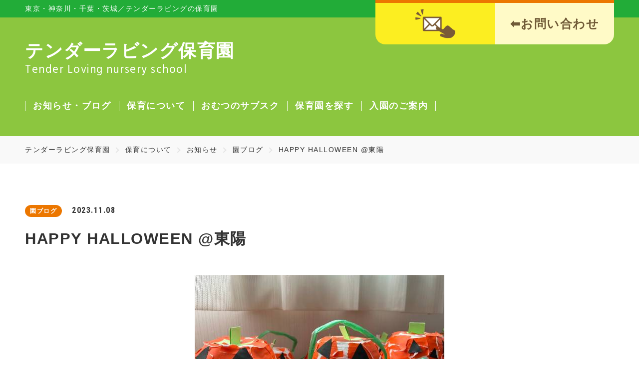

--- FILE ---
content_type: text/html; charset=UTF-8
request_url: https://tlcs-ns.jp/childcare/topics/%E5%9C%92%E3%83%96%E3%83%AD%E3%82%B0/3421/
body_size: 7522
content:
<!DOCTYPE html>
<html lang="ja">
<head>
    <meta charset="utf-8">
    <meta http-equiv="X-UA-Compatible" content="IE=edge">
    
    
    
    <meta name="author" content="テンダーラビング保育園">
    <meta name="viewport" content="width=device-width,initial-scale=1.0,minimum-scale=1.0">
    <meta name="format-detection" content="telephone=no">
        
    <!-- CSS -->
    <link href="https://tlcs-ns.jp/wp/wp-content/themes/tlcs-ns-theme/sc.css" rel="stylesheet">
    <link href="https://tlcs-ns.jp/wp/wp-content/themes/tlcs-ns-theme/assets/dist/css/common/import.css" rel="stylesheet">
            <link href="https://tlcs-ns.jp/wp/wp-content/themes/tlcs-ns-theme/assets/dist/css/common/wp_edit_detail.min.css" rel="stylesheet">
        <link href="https://tlcs-ns.jp/wp/wp-content/themes/tlcs-ns-theme/assets/dist/css/topics_detail.min.css" rel="stylesheet">

	 <!-- 追加css -->
	 <link href="https://tlcs-ns.jp/wp/wp-content/themes/tlcs-ns-theme/assets/dist/css/kasuga-teiki.css" rel="stylesheet">
	
    <!-- favicon -->
    <link rel="shortcut icon" href="https://tlcs-ns.jp/wp/wp-content/themes/tlcs-ns-theme/assets/dist/img/common/favicon.ico">
    <link rel="apple-touch-icon" href="https://tlcs-ns.jp/wp/wp-content/themes/tlcs-ns-theme/assets/dist/img/common/apple-touch-icon.png">
    <link rel="icon" type="image/png" href="https://tlcs-ns.jp/wp/wp-content/themes/tlcs-ns-theme/assets/dist/img/common/android-chrome-256x256.png">

    
		<!-- All in One SEO 4.3.7 - aioseo.com -->
		<title>HAPPY HALLOWEEN @東陽 | お知らせ | 保育について | テンダーラビング保育園</title>
		<meta name="description" content="英語あそびでハロウィンを楽しんだり、街中のハロウィンの飾りを見て、「自分たちも飾りつけしたい！」と、子どもたち" />
		<meta name="robots" content="max-image-preview:large" />
		<meta name="google-site-verification" content="OIuUOcqDFwar2pbLGysZ0AyQUQPk0Q28GfmNr7u8riI" />
		<link rel="canonical" href="https://tlcs-ns.jp/childcare/topics/%e5%9c%92%e3%83%96%e3%83%ad%e3%82%b0/3421/" />
		<meta name="generator" content="All in One SEO (AIOSEO) 4.3.7" />

		<!-- Global site tag (gtag.js) - Google Analytics -->
<script async src="https://www.googletagmanager.com/gtag/js?id=UA-213483493-1"></script>
<script>
 window.dataLayer = window.dataLayer || [];
 function gtag(){dataLayer.push(arguments);}
 gtag('js', new Date());

 gtag('config', 'UA-213483493-1');
</script>
		<meta property="og:locale" content="ja_JP" />
		<meta property="og:site_name" content="テンダーラビング保育園 | Just another WordPress site" />
		<meta property="og:type" content="article" />
		<meta property="og:title" content="HAPPY HALLOWEEN @東陽 | お知らせ | 保育について | テンダーラビング保育園" />
		<meta property="og:description" content="英語あそびでハロウィンを楽しんだり、街中のハロウィンの飾りを見て、「自分たちも飾りつけしたい！」と、子どもたち" />
		<meta property="og:url" content="https://tlcs-ns.jp/childcare/topics/%e5%9c%92%e3%83%96%e3%83%ad%e3%82%b0/3421/" />
		<meta property="article:published_time" content="2023-11-08T01:46:35+00:00" />
		<meta property="article:modified_time" content="2023-11-08T01:46:35+00:00" />
		<meta name="twitter:card" content="summary" />
		<meta name="twitter:title" content="HAPPY HALLOWEEN @東陽 | お知らせ | 保育について | テンダーラビング保育園" />
		<meta name="twitter:description" content="英語あそびでハロウィンを楽しんだり、街中のハロウィンの飾りを見て、「自分たちも飾りつけしたい！」と、子どもたち" />
		<!-- All in One SEO -->


<!-- Google Tag Manager for WordPress by gtm4wp.com -->
<script data-cfasync="false" data-pagespeed-no-defer>
	var gtm4wp_datalayer_name = "dataLayer";
	var dataLayer = dataLayer || [];
</script>
<!-- End Google Tag Manager for WordPress by gtm4wp.com --><link rel='dns-prefetch' href='//ajax.googleapis.com' />
<link rel='dns-prefetch' href='//s.w.org' />
<link rel="alternate" type="application/rss+xml" title="テンダーラビング保育園 &raquo; HAPPY  HALLOWEEN @東陽 のコメントのフィード" href="https://tlcs-ns.jp/childcare/topics/%e5%9c%92%e3%83%96%e3%83%ad%e3%82%b0/3421/feed/" />
		<script>
			window._wpemojiSettings = {"baseUrl":"https:\/\/s.w.org\/images\/core\/emoji\/13.0.0\/72x72\/","ext":".png","svgUrl":"https:\/\/s.w.org\/images\/core\/emoji\/13.0.0\/svg\/","svgExt":".svg","source":{"concatemoji":"https:\/\/tlcs-ns.jp\/wp\/wp-includes\/js\/wp-emoji-release.min.js?ver=ff0d9ef3874ae0be64cd8b657cda1bb6"}};
			!function(e,a,t){var n,r,o,i=a.createElement("canvas"),p=i.getContext&&i.getContext("2d");function s(e,t){var a=String.fromCharCode;p.clearRect(0,0,i.width,i.height),p.fillText(a.apply(this,e),0,0);e=i.toDataURL();return p.clearRect(0,0,i.width,i.height),p.fillText(a.apply(this,t),0,0),e===i.toDataURL()}function c(e){var t=a.createElement("script");t.src=e,t.defer=t.type="text/javascript",a.getElementsByTagName("head")[0].appendChild(t)}for(o=Array("flag","emoji"),t.supports={everything:!0,everythingExceptFlag:!0},r=0;r<o.length;r++)t.supports[o[r]]=function(e){if(!p||!p.fillText)return!1;switch(p.textBaseline="top",p.font="600 32px Arial",e){case"flag":return s([127987,65039,8205,9895,65039],[127987,65039,8203,9895,65039])?!1:!s([55356,56826,55356,56819],[55356,56826,8203,55356,56819])&&!s([55356,57332,56128,56423,56128,56418,56128,56421,56128,56430,56128,56423,56128,56447],[55356,57332,8203,56128,56423,8203,56128,56418,8203,56128,56421,8203,56128,56430,8203,56128,56423,8203,56128,56447]);case"emoji":return!s([55357,56424,8205,55356,57212],[55357,56424,8203,55356,57212])}return!1}(o[r]),t.supports.everything=t.supports.everything&&t.supports[o[r]],"flag"!==o[r]&&(t.supports.everythingExceptFlag=t.supports.everythingExceptFlag&&t.supports[o[r]]);t.supports.everythingExceptFlag=t.supports.everythingExceptFlag&&!t.supports.flag,t.DOMReady=!1,t.readyCallback=function(){t.DOMReady=!0},t.supports.everything||(n=function(){t.readyCallback()},a.addEventListener?(a.addEventListener("DOMContentLoaded",n,!1),e.addEventListener("load",n,!1)):(e.attachEvent("onload",n),a.attachEvent("onreadystatechange",function(){"complete"===a.readyState&&t.readyCallback()})),(n=t.source||{}).concatemoji?c(n.concatemoji):n.wpemoji&&n.twemoji&&(c(n.twemoji),c(n.wpemoji)))}(window,document,window._wpemojiSettings);
		</script>
		<style>
img.wp-smiley,
img.emoji {
	display: inline !important;
	border: none !important;
	box-shadow: none !important;
	height: 1em !important;
	width: 1em !important;
	margin: 0 .07em !important;
	vertical-align: -0.1em !important;
	background: none !important;
	padding: 0 !important;
}
</style>
	<script src='//ajax.googleapis.com/ajax/libs/jquery/3.4.1/jquery.min.js?ver=3.4.1' id='jquery-js'></script>
<script id='eio-lazy-load-js-extra'>
/* <![CDATA[ */
var eio_lazy_vars = {"exactdn_domain":"","skip_autoscale":"0","threshold":"0"};
/* ]]> */
</script>
<script src='https://tlcs-ns.jp/wp/wp-content/plugins/ewww-image-optimizer/includes/lazysizes.min.js?ver=614' id='eio-lazy-load-js'></script>
<link rel="EditURI" type="application/rsd+xml" title="RSD" href="https://tlcs-ns.jp/wp/xmlrpc.php?rsd" />
<link rel="wlwmanifest" type="application/wlwmanifest+xml" href="https://tlcs-ns.jp/wp/wp-includes/wlwmanifest.xml" /> 
<link rel='prev' title='おいもほり @茗荷谷' href='https://tlcs-ns.jp/childcare/topics/%e5%9c%92%e3%83%96%e3%83%ad%e3%82%b0/3412/' />
<link rel='next' title='石に夢中☆ @江古田' href='https://tlcs-ns.jp/childcare/topics/%e5%9c%92%e3%83%96%e3%83%ad%e3%82%b0/3428/' />

<link rel='shortlink' href='https://tlcs-ns.jp/?p=3421' />
<link rel="alternate" type="application/json+oembed" href="https://tlcs-ns.jp/wp-json/oembed/1.0/embed?url=https%3A%2F%2Ftlcs-ns.jp%2Fchildcare%2Ftopics%2F%25e5%259c%2592%25e3%2583%2596%25e3%2583%25ad%25e3%2582%25b0%2F3421%2F" />
<link rel="alternate" type="text/xml+oembed" href="https://tlcs-ns.jp/wp-json/oembed/1.0/embed?url=https%3A%2F%2Ftlcs-ns.jp%2Fchildcare%2Ftopics%2F%25e5%259c%2592%25e3%2583%2596%25e3%2583%25ad%25e3%2582%25b0%2F3421%2F&#038;format=xml" />

<!-- Google Tag Manager for WordPress by gtm4wp.com -->
<!-- GTM Container placement set to off -->
<script data-cfasync="false" data-pagespeed-no-defer>
	var dataLayer_content = {"pagePostType":"post","pagePostType2":"single-post","pageCategory":["%e5%9c%92%e3%83%96%e3%83%ad%e3%82%b0"],"pagePostAuthor":"【管理者】テンダーラビング保育園"};
	dataLayer.push( dataLayer_content );
</script>
<script>
	console.warn && console.warn("[GTM4WP] Google Tag Manager container code placement set to OFF !!!");
	console.warn && console.warn("[GTM4WP] Data layer codes are active but GTM container must be loaded using custom coding !!!");
</script>
<!-- End Google Tag Manager for WordPress by gtm4wp.com --><noscript><style>.lazyload[data-src]{display:none !important;}</style></noscript><style>.lazyload{background-image:none !important;}.lazyload:before{background-image:none !important;}</style>		<style id="wp-custom-css">
			.movie_box {
	max-width:560px !important;
	margin:0 auto 20px;
}

.iframe-content {
  position: relative;
  width: 100%;
  padding-top: 56.25%;
  overflow:auto; 
  -webkit-overflow-scrolling:touch;
}
.iframe-content iframe {
    position:absolute;
    top:0;
    left:0;
    width:100%;
    height:100%;
    border:none;
    display:block;
}		</style>
		</head>

<body class="js_pc">
<div id="wrapper">

<header id="header">
    <div class="header__first">
                <div class="header__first-sitetitle">東京・神奈川・千葉・茨城／テンダーラビングの保育園</div>
        <div class="header__first-contact">
            <div class="flex">
                <div class="header__first-contact--ttl">
                    <a href="https://tlcs-ns.jp/contact/">
                        <div class="flex jc-cen ai-cen">
                            <figure><img src="[data-uri]" alt="" data-src="https://tlcs-ns.jp/wp/wp-content/themes/tlcs-ns-theme/assets/dist/img/common/ico_mail.png" class="lazyload"><noscript><img src="https://tlcs-ns.jp/wp/wp-content/themes/tlcs-ns-theme/assets/dist/img/common/ico_mail.png" alt="" data-eio="l"></noscript></figure>
                        </div>
                    </a>
                </div>
                <div class="header__first-contact--tel">
                            <p>⬅︎お問い合わせ</p>
	                                </div>
            </div>
        </div>
    </div>
    <div class="header__second flex jc-bet ai-end">
        <div class="header__second-logo">
            <a href="https://tlcs-ns.jp/">
                <div class="header__second-logo--jp">テンダーラビング保育園</div>
                <div class="header__second-logo--en font-Hind">Tender Loving nursery school</div>
            </a>
        </div>
        <div class="header__second-nav">
            <div id="Navigation">
                <div class="gnav__link dp-none dp-block-down-md">
                    <ul class="gnav__link-list flex">
                        <!--<li class="__tel"><a href="tel:03-6267-7031" class="sp_tel_going"><i class="fas fa-phone"></i></a></li>-->
                        <li class="__contact"><a href="https://tlcs-ns.jp/contact/"><i class="fas fa-envelope-open-text"></i></a></li>
                        <li class="__menu">
                            <a class="menu" href="javascript:void(0)">
                                <span class="menu__line menu__line--top"></span>
                                <span class="menu__line menu__line--center"></span>
                                <span class="menu__line menu__line--bottom"></span>
                            </a>
                        </li>
                    </ul>
                </div>
                <nav class="gnav">
                    <div id="custom_html-5" class="widget_text widget widget_custom_html"><div class="textwidget custom-html-widget"><div class="textwidget custom-html-widget">
    <ul class="gnav__menu flex">
        <li class="gnav__menu-item dp-none dp-block-down-md"><a href="/"><span>ホーム</span></a></li>
        <li class="gnav__menu-item"><a href="/childcare/topics/"><span>お知らせ・ブログ</span></a></li>
        <li class="gnav__menu-item"><a href="/childcare/"><span>保育について</span></a>
            <div class="gnav__btn"></div>
            <div class="gnav__menu-item--child">
                <div class="content_wrapper">
                    <ul class="gnav__menu-item--child---inner flex jc-cen">
                        <li><a href="/childcare/philosophy/">保育理念・保育目標</a></li>
                        <li><a href="/childcare/feature/">保育の特徴</a></li>
                        <li><a href="/childcare/feature/safety/">安心・安全の取り組み</a></li>
                        <li><a href="/childcare/schedule/">1日のスケジュール</a></li>
                        <li><a href="/childcare/company/">運営会社</a></li>
                    </ul>
                </div>
            </div>
        </li>
			<li class="gnav__menu-item"><a href="/diaper_subscription/"><span>おむつのサブスク</span></a></li>
			<li class="gnav__menu-item"><a href="/facility/"><span>保育園を探す</span></a>
            <div class="gnav__btn"></div>
            <div class="gnav__menu-item--child">
                <div class="content_wrapper">
                    <ul class="gnav__menu-item--child---inner flex jc-cen">
                        <li><a href="/facility/">テンダーラビング保育園（認可保育園一覧）</a></li>
                        <li><a href="/facility/#num2">その他の保育施設</a></li>
                    </ul>
                </div>
            </div>
        </li>
        <li class="gnav__menu-item end__border"><a href="/admission/"><span>入園のご案内</span></a>
            <div class="gnav__btn"></div>
            <div class="gnav__menu-item--child">
                <div class="content_wrapper">
                    <ul class="gnav__menu-item--child---inner flex jc-cen">
                        <li><a href="/admission/flow/">入園までの流れ</a></li>
                        <li><a href="/admission/faq/">よくあるご質問</a></li>
                    </ul>
                </div>
            </div>
        </li>
        <li class="gnav__menu-item dp-none dp-block-down-md"><a href="/contact/">お問い合わせ</a></li>
        <li class="gnav__menu-item dp-none dp-block-down-md"><a href="/privacy/">プライバシーポリシー</a></li>
        <li class="gnav__menu-item dp-none dp-block-down-md"><a href="/sitemap/">サイトマップ</a></li>
    </ul>
</div></div></div>                    <!--
	                <div class="gnav__contact dp-none dp-block-down-md">
                        <div class="gnav__contact-inner">
                            <div class="gnav__contact-ttl flex jc-cen ai-cen">
                                <figure><img src="[data-uri]" alt="" data-src="https://tlcs-ns.jp/wp/wp-content/themes/tlcs-ns-theme/assets/dist/img/common/ico_mail.png" class="lazyload"><noscript><img src="https://tlcs-ns.jp/wp/wp-content/themes/tlcs-ns-theme/assets/dist/img/common/ico_mail.png" alt="" data-eio="l"></noscript></figure>
                                <p>お問い合わせ</p>
                            </div>
                            <div class="gnav__contact-tel">
                                <div class="tel">
                                    <div class="tel__number font-RobotoCondensed"><span>tel.</span><a href="tel:03-6267-7031">03-6267-7031</a></div>
                                    <div class="tel__meta flex jc-cen ai-cen">
                                        <p class="tel__meta-ttl">受付時間<span>（月～金曜日）</span></p>
                                        <p class="tel__meta-date"><span class="font-RobotoCondensed">10:00</span>～<span class="font-RobotoCondensed">18:00</span></p>
                                    </div>
                                </div>
                            </div>
                        </div>
                    </div>
                    -->
                </nav>
            </div>
        </div>
    </div>
</header>
    

<!-- ===== Content ===== -->
<main class="sub-contents">
    
    <article class="article__topicsDetail">

    <!-- ===== bread ===== --><div class="bread bg-gry"><ul class="bread__crumb flex"><li><a href="https://tlcs-ns.jp">テンダーラビング保育園</a></li><li><a href="https://tlcs-ns.jp/childcare/">保育について</a></li><li><a href="https://tlcs-ns.jp/childcare/topics/">お知らせ</a></li><li><a href="https://tlcs-ns.jp/childcare/topics/category/%e5%9c%92%e3%83%96%e3%83%ad%e3%82%b0/">園ブログ</a></li><li>HAPPY  HALLOWEEN @東陽</li></ul></div>        
    
<div class="content_wrapper">
	<section class="single__contents">
		<div class="single__contents-head mb50">
			<div class="single__contents-head--meta flex mb20">
				<div class="single__contents-head--meta---cat">
					<a href="https://tlcs-ns.jp/childcare/topics/category/%e5%9c%92%e3%83%96%e3%83%ad%e3%82%b0/" rel="tag">園ブログ</a>				</div>
				<div class="single__contents-head--meta---date font-RobotoCondensed">2023.11.08</div>
			</div>
			<h1 class="single__contents-head--ttl">HAPPY  HALLOWEEN @東陽</h1>
		</div>

			<figure class="single__contents-thumbnail mb50"><img width="500" height="350" src="https://tlcs-ns.jp/wp/wp-content/ewww/lazy/placeholder-500x350.png" class="attachment-1250x1250 size-1250x1250 wp-post-image lazyload" alt="HAPPY  HALLOWEEN @東陽" data-src="https://tlcs-ns.jp/wp/wp-content/uploads/2023/11/20231108_t_1.jpg" /><noscript><img width="500" height="350" src="https://tlcs-ns.jp/wp/wp-content/uploads/2023/11/20231108_t_1.jpg" class="attachment-1250x1250 size-1250x1250 wp-post-image" alt="HAPPY  HALLOWEEN @東陽" data-eio="l" /></noscript></figure>
	
		<div class="single__contents-body">
							<p><span data-contrast="auto">英語あそびでハロウィンを楽しんだり、街中のハロウィンの飾りを見て、「自分たちも飾りつけしたい！」と、子どもたちから提案があり、幼児を中心に保育室の飾りつけやマントなどを作りました。</span><span data-ccp-props="{&quot;134245417&quot;:false,&quot;201341983&quot;:0,&quot;335559740&quot;:240}"> </span></p>
<p><img src="https://tlcs-ns.jp/wp/wp-content/ewww/lazy/placeholder-500x350.png" alt="" width="500" height="350" class="alignnone size-full wp-image-3425 lazyload" data-src="https://tlcs-ns.jp/wp/wp-content/uploads/2023/11/20231108_t_2.jpg" /><noscript><img src="https://tlcs-ns.jp/wp/wp-content/uploads/2023/11/20231108_t_2.jpg" alt="" width="500" height="350" class="alignnone size-full wp-image-3425" data-eio="l" /></noscript></p>
<p><span data-contrast="auto">ハロウィンに関する折り紙の折り方を調べて、友だち同士で教え合い、たくさんの可愛い飾りができました。</span><span data-ccp-props="{&quot;134245417&quot;:false,&quot;201341983&quot;:0,&quot;335559740&quot;:240}"> </span></p>
<p><img src="https://tlcs-ns.jp/wp/wp-content/ewww/lazy/placeholder-500x350.png" alt="" width="500" height="350" class="alignnone size-full wp-image-3423 lazyload" data-src="https://tlcs-ns.jp/wp/wp-content/uploads/2023/11/20231108_t_3.jpg" /><noscript><img src="https://tlcs-ns.jp/wp/wp-content/uploads/2023/11/20231108_t_3.jpg" alt="" width="500" height="350" class="alignnone size-full wp-image-3423" data-eio="l" /></noscript></p>
<p><span data-contrast="auto">当日は「TRICK　OR TREET」の声が園中に響いていました♪</span><span data-ccp-props="{&quot;134245417&quot;:false,&quot;201341983&quot;:0,&quot;335559740&quot;:240}"> </span></p>
<p><img src="https://tlcs-ns.jp/wp/wp-content/ewww/lazy/placeholder-500x350.png" alt="" width="500" height="350" class="alignnone size-full wp-image-3424 lazyload" data-src="https://tlcs-ns.jp/wp/wp-content/uploads/2023/11/20231108_t_4.jpg" /><noscript><img src="https://tlcs-ns.jp/wp/wp-content/uploads/2023/11/20231108_t_4.jpg" alt="" width="500" height="350" class="alignnone size-full wp-image-3424" data-eio="l" /></noscript></p>
<p>実施日：10/31</p>
					</div>
	</section>

	<div class="single__pagination">
		<div class="flex jc-bet">
			<div class="single__pagination-unit font-RobotoCondensed __prev">
							<a href="https://tlcs-ns.jp/childcare/topics/%e5%9c%92%e3%83%96%e3%83%ad%e3%82%b0/3412/">prev</a>
						</div>
			<div class="single__pagination-unit __back">
				<a href="https://tlcs-ns.jp/childcare/topics/"><i class="fas fa-grip-horizontal"></i>一覧に戻る</a>
			</div>
			<div class="single__pagination-unit font-RobotoCondensed __next">
							<a href="https://tlcs-ns.jp/childcare/topics/%e5%9c%92%e3%83%96%e3%83%ad%e3%82%b0/3428/">next</a>
						</div>
		</div>
	</div>

	<div class="single__more">
		<div class="ttl_01 mb50">
			<div class="ttl_01-en font-RobotoCondensed">what's new</div>
			<h2 class="ttl_01-jp">新着情報</h2>
		</div>
		<div class="articleList flex">
					<div class="articleList__box">
    <a href="https://tlcs-ns.jp/childcare/topics/%e5%9c%92%e3%83%96%e3%83%ad%e3%82%b0/4515/">
        <figure class="articleList__box-img mb20"><img src="https://tlcs-ns.jp/wp/wp-content/ewww/lazy/placeholder-500x350.png" alt="起震車体験をしました ＠誉田" data-src="https://tlcs-ns.jp/wp/wp-content/uploads/2024/08/240823_h_001-500x350.jpg" class="lazyload"><noscript><img src="https://tlcs-ns.jp/wp/wp-content/uploads/2024/08/240823_h_001-500x350.jpg" alt="起震車体験をしました ＠誉田" data-eio="l"></noscript></figure>
        <div class="articleList__box-contents">
            <div class="articleList__box-contents--meta mb15">
                <div class="articleList__box-contents--meta---date font-RobotoCondensed">2024.08.23</div>
                <div class="articleList__box-contents--meta---cat">園ブログ</div>
            </div>
            <h2 class="articleList__box-contents--ttl">起震車体験をしました ＠誉田</h2>
        </div>
    </a>
</div>
					<div class="articleList__box">
    <a href="https://tlcs-ns.jp/childcare/topics/%e5%9c%92%e3%83%96%e3%83%ad%e3%82%b0/4495/">
        <figure class="articleList__box-img mb20"><img src="https://tlcs-ns.jp/wp/wp-content/ewww/lazy/placeholder-500x350.png" alt="夏の遊び！！ @誉田" data-src="https://tlcs-ns.jp/wp/wp-content/uploads/2024/08/240814_h_001-500x350.jpg" class="lazyload"><noscript><img src="https://tlcs-ns.jp/wp/wp-content/uploads/2024/08/240814_h_001-500x350.jpg" alt="夏の遊び！！ @誉田" data-eio="l"></noscript></figure>
        <div class="articleList__box-contents">
            <div class="articleList__box-contents--meta mb15">
                <div class="articleList__box-contents--meta---date font-RobotoCondensed">2024.08.14</div>
                <div class="articleList__box-contents--meta---cat">園ブログ</div>
            </div>
            <h2 class="articleList__box-contents--ttl">夏の遊び！！ @誉田</h2>
        </div>
    </a>
</div>
					<div class="articleList__box">
    <a href="https://tlcs-ns.jp/childcare/topics/%e5%9c%92%e3%83%96%e3%83%ad%e3%82%b0/4480/">
        <figure class="articleList__box-img mb20"><img src="https://tlcs-ns.jp/wp/wp-content/ewww/lazy/placeholder-500x350.png" alt="食育活動（クッキング） ＠誉田" data-src="https://tlcs-ns.jp/wp/wp-content/uploads/2024/08/240809_h_001-500x350.jpg" class="lazyload"><noscript><img src="https://tlcs-ns.jp/wp/wp-content/uploads/2024/08/240809_h_001-500x350.jpg" alt="食育活動（クッキング） ＠誉田" data-eio="l"></noscript></figure>
        <div class="articleList__box-contents">
            <div class="articleList__box-contents--meta mb15">
                <div class="articleList__box-contents--meta---date font-RobotoCondensed">2024.08.09</div>
                <div class="articleList__box-contents--meta---cat">園ブログ</div>
            </div>
            <h2 class="articleList__box-contents--ttl">食育活動（クッキング） ＠誉田</h2>
        </div>
    </a>
</div>
					<div class="articleList__box">
    <a href="https://tlcs-ns.jp/childcare/topics/%e5%9c%92%e3%83%96%e3%83%ad%e3%82%b0/4464/">
        <figure class="articleList__box-img mb20"><img src="https://tlcs-ns.jp/wp/wp-content/ewww/lazy/placeholder-500x350.png" alt="子ども夏祭り @江古田" data-src="https://tlcs-ns.jp/wp/wp-content/uploads/2024/07/240729_e_001-500x350.jpg" class="lazyload"><noscript><img src="https://tlcs-ns.jp/wp/wp-content/uploads/2024/07/240729_e_001-500x350.jpg" alt="子ども夏祭り @江古田" data-eio="l"></noscript></figure>
        <div class="articleList__box-contents">
            <div class="articleList__box-contents--meta mb15">
                <div class="articleList__box-contents--meta---date font-RobotoCondensed">2024.07.29</div>
                <div class="articleList__box-contents--meta---cat">園ブログ</div>
            </div>
            <h2 class="articleList__box-contents--ttl">子ども夏祭り @江古田</h2>
        </div>
    </a>
</div>
				</div>
	</div>

</div>

    </article>

</main>

<!-- ===== Footer ===== -->
<footer id="footer">
    <div class="footer__first bg-rgrn">
        <div class="content_wrapper_max">
            <p class="footer__first-ttl font-RobotoCondensed mb20">sitemap</p>
            <div id="custom_html-4" class="widget_text widget widget_custom_html"><div class="textwidget custom-html-widget"><div class="footer__first-nav flex">
    <ul>
        <li>
            <div class="footer__first-nav--ttl"><a href="/childcare/"><span>保育について</span></a></div>
            <div class="flex">
                <ul class="footer__first-nav--list">
                    <li><a href="/childcare/philosophy/">保育理念・保育目標</a></li>
                    <li><a href="/childcare/topics/">お知らせ</a></li>
                    <li><a href="/childcare/feature/">保育の特徴</a></li>
                    <li><a href="/childcare/feature/safety/">安心・安全の取り組み</a></li>
                </ul>
                <ul class="footer__first-nav--list">
									<li><a href="/diaper_subscription/">おむつのサブスク</a></li>									
                    <li><a href="/childcare/schedule/">1日のスケジュール</a></li>
                    <li><a href="/childcare/company/">運営会社</a></li>
                </ul>
            </div>
        </li>
    </ul>
    <ul>
        <li>
            <div class="footer__first-nav--ttl"><a href="/facility/"><span>保育園を探す</span></a></div>
            <ul class="footer__first-nav--list">
                <li><a href="/facility/">テンダーラビング保育園（認可保育園一覧）</a></li>
                <li><a href="/facility/#num2">その他の保育施設</a></li>
            </ul>
        </li>
    </ul>
    <ul>
        <li>
            <div class="footer__first-nav--ttl"><a href="/admission/"><span>入園のご案内</span></a></div>
            <ul class="footer__first-nav--list mb30">
                <li><a href="/admission/flow/">入園までの流れ</a></li>
                <li><a href="/admission/faq/">よくあるご質問</a></li>
            </ul>
        </li>
        <li><a href="/contact/">お問い合わせ</a></li>
        <li><a href="/privacy/">プライバシーポリシー</a></li>
			<li><a href="/privacy/cookie/">Cookieポリシー</a></li>
        <li><a href="/sitemap/">サイトマップ</a></li>
			
    </ul>
</div></div></div>        </div>
    </div>
    <div class="footer__second cl-brn">
        <div class="content_wrapper">
            <div class="footer__second-logo mb45">
                <div class="footer__second-logo--jp">株式会社テンダーラビングケアサービス</div>
                <div class="footer__second-logo--en font-Hind">Tender Loving Care Services CO.,LTD</div>
            </div>
            <div class="footer__second-contents flex jc-cen">
                <div class="footer__second-contents--txt">
                    <p>〒100-0004 東京都千代田区大手町1-6-1 大手町ビル213<br>
                    TEL <a href="tel:03-6267-7031">03-6267-7031</a>　FAX 03-3201-5832</p>
                </div>
                <div class="footer__second-contents--logo">
                    <figure><a href="https://www.tenderlove.co.jp/" target="_blank"><img src="[data-uri]" alt="株式会社テンダーラビングケアサービス" data-src="https://tlcs-ns.jp/wp/wp-content/themes/tlcs-ns-theme/assets/dist/img/common/logo_tenderlove.png" class="lazyload"><noscript><img src="https://tlcs-ns.jp/wp/wp-content/themes/tlcs-ns-theme/assets/dist/img/common/logo_tenderlove.png" alt="株式会社テンダーラビングケアサービス" data-eio="l"></noscript></a></figure>
                </div>
            </div>
        </div>
    </div>
    <div id="copyright"><small>Copyright &copy; テンダーラビング保育園 All rights reserved.</small></div>
</footer><!-- / footer END -->
    
</div><!-- / wrapper END -->
    
<!-- JS -->
<script src="//cdnjs.cloudflare.com/ajax/libs/modernizr/2.8.3/modernizr.min.js"></script>
<script src="https://tlcs-ns.jp/wp/wp-content/themes/tlcs-ns-theme/assets/dist/js/common.min.js"></script>

<script>
	// 月曜をカレンダーから選択不可にする
       jQuery(function ($) {
		$('.hasDatepicker').datepicker('option', 'beforeShowDay', function (date) {
			var ret = [(date.getDay() != 0 && date.getDay() != 6)];
			return ret;
		});
	});
</script>
<script src='https://tlcs-ns.jp/wp/wp-includes/js/wp-embed.min.js?ver=ff0d9ef3874ae0be64cd8b657cda1bb6' id='wp-embed-js'></script>
</body>
</html>

--- FILE ---
content_type: text/css
request_url: https://tlcs-ns.jp/wp/wp-content/themes/tlcs-ns-theme/sc.css
body_size: 427
content:
/* シーズ・クリエイト追加 2025.09.19
 -------------------------------------------------------------------------------------------*/
header#header .header__first-contact--ttl figure {
	max-width: 80px !important;
}

header#header .header__first-contact--ttl {
	padding: 10px !important;
}

header#header .header__first-contact--tel {
	color: #705A37!important;
	font-weight: bold;
	font-size: 150%;
	padding: 20px 30px !important;
}

header#header.clone-nav .header__first-contact--ttl figure {
	display: block !important;
}

--- FILE ---
content_type: text/css
request_url: https://tlcs-ns.jp/wp/wp-content/themes/tlcs-ns-theme/assets/dist/css/topics_detail.min.css
body_size: 359
content:
.article__topicsDetail .single__contents{border-bottom:4px solid #e5e5e5;padding-bottom:80px;margin-bottom:80px}.article__topicsDetail .single__contents-head--meta{position:relative}.article__topicsDetail .single__contents-head--meta---cat{margin-right:20px}.article__topicsDetail .single__contents-head--meta---cat a{background-color:#ec7700;color:#fff;padding:5px 10px;font-size:14px;font-size:.77778rem;font-weight:700;line-height:1;opacity:1;border-radius:20px}.article__topicsDetail .single__contents-head--meta---cat a:hover{background-color:#795a37}.article__topicsDetail .single__contents-head--meta---date{font-weight:700;position:relative;top:0;right:0;display:inline-block}.article__topicsDetail .single__contents-head--ttl{font-size:35px;font-size:1.94444rem;font-weight:700;line-height:1.5}@media screen and (max-width:959px){.article__topicsDetail .single__contents-head--ttl{font-size:26px;font-size:1.44444rem}}@media screen and (max-width:559px){.article__topicsDetail .single__contents{border-bottom-width:2px;padding-bottom:40px;margin-bottom:40px}.article__topicsDetail .single__contents-head--meta---cat{margin-right:10px}.article__topicsDetail .single__contents-head--meta---cat a{font-size:12px;font-size:.66667rem}.article__topicsDetail .single__contents-head--ttl{font-size:20px;font-size:1.11111rem}}.article__topicsDetail .single__more{margin-top:150px}@media screen and (max-width:559px){.article__topicsDetail .single__more{margin-top:70px}}
/*# sourceMappingURL=sourcemaps/topics_detail.min.css.map */


--- FILE ---
content_type: text/css
request_url: https://tlcs-ns.jp/wp/wp-content/themes/tlcs-ns-theme/assets/dist/css/common/component.min.css
body_size: 2761
content:
@charset "UTF-8";body{width:100%;word-break:break-all;-webkit-text-size-adjust:100%;font-family:"游ゴシック体",YuGothic,"游ゴシック","Yu Gothic","メイリオ",Meiryo,"ＭＳ Ｐゴシック","MS PGothic",sans-serif;font-size:18px;font-size:1rem;font-weight:500;line-height:1.8;letter-spacing:1.5px;color:#333;background-color:#fff}@media screen and (max-width:559px){body{font-size:13px;font-size:.72222rem}}#wrapper{overflow-x:hidden}img{border:none;margin:0;padding:0;vertical-align:bottom;max-width:100%;height:auto}.c-both{clear:both}a{-webkit-transition:.3s ease-in-out;-moz-transition:.3s ease-in-out;-ms-transition:.3s ease-in-out;-o-transition:.3s ease-in-out;transition:.3s ease-in-out;-webkit-backface-visibility:hidden;backface-visibility:hidden;text-decoration:none}a:link,a:visited{color:#22ac38}a:active,a:hover{color:#22ac38;text-decoration:none;opacity:.7}.dp-block{display:block}@media screen and (min-width:560px){.dp-block-sm{display:block}}@media screen and (min-width:960px){.dp-block-md{display:block}}@media screen and (min-width:1250px){.dp-block-lg{display:block}}@media screen and (min-width:1515px){.dp-block-xl{display:block}}.dp-none{display:none}@media screen and (min-width:560px){.dp-none-sm{display:none}}@media screen and (min-width:960px){.dp-none-md{display:none}}@media screen and (min-width:1250px){.dp-none-lg{display:none}}@media screen and (min-width:1515px){.dp-none-xl{display:none}}@media screen and (max-width:559px){.dp-block-down-sm{display:block}}@media screen and (max-width:959px){.dp-block-down-md{display:block}}@media screen and (max-width:1249px){.dp-block-down-lg{display:block}}@media screen and (max-width:1514px){.dp-block-down-xl{display:block}}@media screen and (max-width:559px){.dp-none-down-sm{display:none}}@media screen and (max-width:959px){.dp-none-down-md{display:none}}@media screen and (max-width:1249px){.dp-none-down-lg{display:none}}@media screen and (max-width:1514px){.dp-none-down-xl{display:none}}.fs-14{font-size:14px;font-size:.77778rem}.fs-16{font-size:16px;font-size:.88889rem}.fs-18{font-size:18px;font-size:1rem}.fs-20{font-size:20px;font-size:1.11111rem}.fs-22{font-size:22px;font-size:1.22222rem}.fs-24{font-size:24px;font-size:1.33333rem}@media screen and (max-width:959px){.fs-14{font-size:11.66667px;font-size:.64815rem}.fs-16{font-size:13.33333px;font-size:.74074rem}.fs-18{font-size:15px;font-size:.83333rem}.fs-20{font-size:16.66667px;font-size:.92593rem}.fs-22{font-size:18.33333px;font-size:1.01852rem}.fs-24{font-size:20px;font-size:1.11111rem}}@media screen and (max-width:559px){.fs-14{font-size:9.33333px;font-size:.51852rem}.fs-16{font-size:10.66667px;font-size:.59259rem}.fs-18{font-size:12px;font-size:.66667rem}.fs-20{font-size:13.33333px;font-size:.74074rem}.fs-22{font-size:14.66667px;font-size:.81481rem}.fs-24{font-size:16px;font-size:.88889rem}}.fw-0{font-weight:0}.fw-100{font-weight:100}.fw-200{font-weight:200}.fw-300{font-weight:300}.fw-400{font-weight:400}.fw-500{font-weight:500}.fw-600{font-weight:600}.fw-700{font-weight:700}.fw-800{font-weight:800}.fw-900{font-weight:900}.cl-blc{color:#000!important}.cl-wht{color:#fff!important}.cl-red{color:#df1b1b!important}.cl-blu{color:#0046bb!important}.cl-yel{color:#fcee21!important}.cl-org{color:#ec7700!important}.cl-grn{color:#22ac38!important}.cl-brn{color:#795a37!important}.bg-wht{background:#fff!important}.bg-gry{background:#f9f9f9!important}.bg-grn{background:#e6f8d2!important}.bg-rgrn{background:#fffde9!important}.ta-cen{text-align:center}.ta-left{text-align:left!important}.ta-right{text-align:right!important}.flex{display:-webkit-box;display:-ms-flexbox;display:flex;flex-wrap:wrap}.flex.fl-row{flex-direction:row-reverse}.flex.jc-cen{justify-content:center}.flex.jc-bet{justify-content:space-between}.flex.jc-ar{justify-content:space-around}.flex.ai-cen{align-items:center}.flex.ai-end{align-items:flex-end}.w-50{width:50%!important}.w-60{width:60%!important}.w-70{width:70%!important}.w-80{width:80%!important}.w-90{width:90%!important}.w-100{width:100%!important}.mt0{margin-top:0}.mr0{margin-right:0}.mb0{margin-bottom:0}.ml0{margin-left:0}.mt5{margin-top:5px}.mr5{margin-right:5px}.mb5{margin-bottom:5px}.ml5{margin-left:5px}.mt10{margin-top:10px}.mr10{margin-right:10px}.mb10{margin-bottom:10px}.ml10{margin-left:10px}.mt15{margin-top:15px}.mr15{margin-right:15px}.mb15{margin-bottom:15px}.ml15{margin-left:15px}.mt20{margin-top:20px}.mr20{margin-right:20px}.mb20{margin-bottom:20px}.ml20{margin-left:20px}.mt25{margin-top:25px}.mr25{margin-right:25px}.mb25{margin-bottom:25px}.ml25{margin-left:25px}.mt30{margin-top:30px}.mr30{margin-right:30px}.mb30{margin-bottom:30px}.ml30{margin-left:30px}.mt35{margin-top:35px}.mr35{margin-right:35px}.mb35{margin-bottom:35px}.ml35{margin-left:35px}.mt40{margin-top:40px}.mr40{margin-right:40px}.mb40{margin-bottom:40px}.ml40{margin-left:40px}.mt45{margin-top:45px}.mr45{margin-right:45px}.mb45{margin-bottom:45px}.ml45{margin-left:45px}.mt50{margin-top:50px}.mr50{margin-right:50px}.mb50{margin-bottom:50px}.ml50{margin-left:50px}.mt55{margin-top:55px}.mr55{margin-right:55px}.mb55{margin-bottom:55px}.ml55{margin-left:55px}.mt60{margin-top:60px}.mr60{margin-right:60px}.mb60{margin-bottom:60px}.ml60{margin-left:60px}.mt65{margin-top:65px}.mr65{margin-right:65px}.mb65{margin-bottom:65px}.ml65{margin-left:65px}.mt70{margin-top:70px}.mr70{margin-right:70px}.mb70{margin-bottom:70px}.ml70{margin-left:70px}.mt75{margin-top:75px}.mr75{margin-right:75px}.mb75{margin-bottom:75px}.ml75{margin-left:75px}.mt80{margin-top:80px}.mr80{margin-right:80px}.mb80{margin-bottom:80px}.ml80{margin-left:80px}.mt85{margin-top:85px}.mr85{margin-right:85px}.mb85{margin-bottom:85px}.ml85{margin-left:85px}.mt90{margin-top:90px}.mr90{margin-right:90px}.mb90{margin-bottom:90px}.ml90{margin-left:90px}.mt95{margin-top:95px}.mr95{margin-right:95px}.mb95{margin-bottom:95px}.ml95{margin-left:95px}.mt100{margin-top:100px}.mr100{margin-right:100px}.mb100{margin-bottom:100px}.ml100{margin-left:100px}@media screen and (max-width:559px){.mt0{margin-top:0}.mr0{margin-right:0pxt}.mb0{margin-bottom:0}.ml0{margin-left:0}.sp-mt0{margin-top:0!important}.sp-mb0{margin-bottom:0!important}.mt5{margin-top:2.5px}.mr5{margin-right:2.5pxt}.mb5{margin-bottom:2.5px}.ml5{margin-left:2.5px}.sp-mt5{margin-top:5px!important}.sp-mb5{margin-bottom:5px!important}.mt10{margin-top:5px}.mr10{margin-right:5pxt}.mb10{margin-bottom:5px}.ml10{margin-left:5px}.sp-mt10{margin-top:10px!important}.sp-mb10{margin-bottom:10px!important}.mt15{margin-top:7.5px}.mr15{margin-right:7.5pxt}.mb15{margin-bottom:7.5px}.ml15{margin-left:7.5px}.sp-mt15{margin-top:15px!important}.sp-mb15{margin-bottom:15px!important}.mt20{margin-top:10px}.mr20{margin-right:10pxt}.mb20{margin-bottom:10px}.ml20{margin-left:10px}.sp-mt20{margin-top:20px!important}.sp-mb20{margin-bottom:20px!important}.mt25{margin-top:12.5px}.mr25{margin-right:12.5pxt}.mb25{margin-bottom:12.5px}.ml25{margin-left:12.5px}.sp-mt25{margin-top:25px!important}.sp-mb25{margin-bottom:25px!important}.mt30{margin-top:15px}.mr30{margin-right:15pxt}.mb30{margin-bottom:15px}.ml30{margin-left:15px}.sp-mt30{margin-top:30px!important}.sp-mb30{margin-bottom:30px!important}.mt35{margin-top:17.5px}.mr35{margin-right:17.5pxt}.mb35{margin-bottom:17.5px}.ml35{margin-left:17.5px}.sp-mt35{margin-top:35px!important}.sp-mb35{margin-bottom:35px!important}.mt40{margin-top:20px}.mr40{margin-right:20pxt}.mb40{margin-bottom:20px}.ml40{margin-left:20px}.sp-mt40{margin-top:40px!important}.sp-mb40{margin-bottom:40px!important}.mt45{margin-top:22.5px}.mr45{margin-right:22.5pxt}.mb45{margin-bottom:22.5px}.ml45{margin-left:22.5px}.sp-mt45{margin-top:45px!important}.sp-mb45{margin-bottom:45px!important}.mt50{margin-top:25px}.mr50{margin-right:25pxt}.mb50{margin-bottom:25px}.ml50{margin-left:25px}.sp-mt50{margin-top:50px!important}.sp-mb50{margin-bottom:50px!important}.mt55{margin-top:27.5px}.mr55{margin-right:27.5pxt}.mb55{margin-bottom:27.5px}.ml55{margin-left:27.5px}.sp-mt55{margin-top:55px!important}.sp-mb55{margin-bottom:55px!important}.mt60{margin-top:30px}.mr60{margin-right:30pxt}.mb60{margin-bottom:30px}.ml60{margin-left:30px}.sp-mt60{margin-top:60px!important}.sp-mb60{margin-bottom:60px!important}.mt65{margin-top:32.5px}.mr65{margin-right:32.5pxt}.mb65{margin-bottom:32.5px}.ml65{margin-left:32.5px}.sp-mt65{margin-top:65px!important}.sp-mb65{margin-bottom:65px!important}.mt70{margin-top:35px}.mr70{margin-right:35pxt}.mb70{margin-bottom:35px}.ml70{margin-left:35px}.sp-mt70{margin-top:70px!important}.sp-mb70{margin-bottom:70px!important}.mt75{margin-top:37.5px}.mr75{margin-right:37.5pxt}.mb75{margin-bottom:37.5px}.ml75{margin-left:37.5px}.sp-mt75{margin-top:75px!important}.sp-mb75{margin-bottom:75px!important}.mt80{margin-top:40px}.mr80{margin-right:40pxt}.mb80{margin-bottom:40px}.ml80{margin-left:40px}.sp-mt80{margin-top:80px!important}.sp-mb80{margin-bottom:80px!important}.mt85{margin-top:42.5px}.mr85{margin-right:42.5pxt}.mb85{margin-bottom:42.5px}.ml85{margin-left:42.5px}.sp-mt85{margin-top:85px!important}.sp-mb85{margin-bottom:85px!important}.mt90{margin-top:45px}.mr90{margin-right:45pxt}.mb90{margin-bottom:45px}.ml90{margin-left:45px}.sp-mt90{margin-top:90px!important}.sp-mb90{margin-bottom:90px!important}.mt95{margin-top:47.5px}.mr95{margin-right:47.5pxt}.mb95{margin-bottom:47.5px}.ml95{margin-left:47.5px}.sp-mt95{margin-top:95px!important}.sp-mb95{margin-bottom:95px!important}.mt100{margin-top:50px}.mr100{margin-right:50pxt}.mb100{margin-bottom:50px}.ml100{margin-left:50px}.sp-mt100{margin-top:100px!important}.sp-mb100{margin-bottom:100px!important}}.col-2>.box{width:calc(100% / 2 - 10px)}.col-3>.box{width:calc(100% / 3 - 10px)}.col-4>.box{width:calc(100% / 4 - 10px)}.col-5>.box{width:calc(100% / 5 - 10px)}.col-6>.box{width:calc(100% / 6 - 10px)}.google_maps{position:relative;padding-bottom:350px;height:0;overflow:hidden}.google_maps embed,.google_maps iframe,.google_maps object{position:absolute;top:0;left:0;width:100%;height:100%}@media screen and (max-width:559px){.google_maps{padding-bottom:75%}}.youtube_iframe{width:100%;height:0;position:relative;padding-bottom:56.25%}.youtube_iframe iframe{position:absolute;width:100%;height:100%;left:0;right:0;top:0;bottom:0}@media screen and (max-width:959px){.scroll_table{overflow:auto;white-space:nowrap;padding-bottom:15px}.scroll_table table{width:500px}.scroll_table::-webkit-scrollbar{height:2px}.scroll_table::-webkit-scrollbar-track{margin:0 2px;background:#e5e5e5;border-radius:5px}.scroll_table::-webkit-scrollbar-thumb{border-radius:5px;background:#8cc63f}}.thumb{width:100%;padding-top:100%;background-color:#e5e5e5;background-position:center center;background-repeat:no-repeat;background-size:cover}.line{position:relative;display:inline-block;overflow:hidden;vertical-align:middle}.line::before{position:absolute;left:0;bottom:0;width:100%;height:3px;background-color:#8cc63f;content:""}@media screen and (min-width:960px){.line::after,.line::before{position:absolute;left:0;bottom:0;width:100%;height:4px;background-color:#8cc63f;content:""}.line::before{transform:translate3d(0,0,0)}.line::after{transform:translate3d(-101%,0,0)}a:hover .line::after,a:hover .line::before{transition:-webkit-transform .3s cubic-bezier(.473,.427,0,.993);transition:transform .3s cubic-bezier(.473,.427,0,.993);transition:transform .3s cubic-bezier(.473,.427,0,.993),-webkit-transform .3s cubic-bezier(.473,.427,0,.993);transition:-webkit-transform .3s cubic-bezier(.473,.427,0,.993);transition:transform .3s cubic-bezier(.473,.427,0,.993);transition:transform .3s cubic-bezier(.473,.427,0,.993),-webkit-transform .3s cubic-bezier(.473,.427,0,.993)}a:hover .line::before{transform:translate3d(101%,0,0)}a:hover .line::after{transform:translate3d(0,0,0);transition-delay:.4s}}.content_wrapper,.content_wrapper_max,.content_wrapper_min{width:100%;padding-left:50px;padding-right:50px;margin-left:auto;margin-right:auto}@media screen and (max-width:959px){.content_wrapper,.content_wrapper_max,.content_wrapper_min{padding-left:20px;padding-right:20px}}.content_wrapper{max-width:1350px}.content_wrapper_max{max-width:1615px}.content_wrapper_min{max-width:1060px}
/*# sourceMappingURL=../sourcemaps/common/component.min.css.map */


--- FILE ---
content_type: text/css
request_url: https://tlcs-ns.jp/wp/wp-content/themes/tlcs-ns-theme/assets/dist/css/common/common.min.css
body_size: 7476
content:
@charset "UTF-8";@import url(//fonts.googleapis.com/css2?family=Hind:wght@300;400;500;600;700&family=Roboto+Condensed:wght@300;400;700&family=Caveat:wght@400;700&display=swap);@import url(//use.fontawesome.com/releases/v5.8.1/css/all.css);@font-face{font-family:NotoSansCJKjp;font-style:normal;font-weight:400;src:url(../../font/NotoSansCJKjp-Regular.woff) format("woff"),url(../../font/NotoSansCJKjp-Regular.eot) format("eot");font-display:swap}@font-face{font-family:NotoSansCJKjp;font-style:normal;font-weight:500;src:url(../../font/NotoSansCJKjp-Medium.woff) format("woff"),url(../../font/NotoSansCJKjp-Medium.eot) format("eot");font-display:swap}@font-face{font-family:NotoSansCJKjp;font-style:normal;font-weight:700;src:url(../../font/NotoSansCJKjp-Bold.woff) format("woff"),url(../../font/NotoSansCJKjp-Bold.eot) format("eot");font-display:swap}.font-NotoSansJP{font-family:NotoSansCJKjp,"Hiragino Kaku Gothic ProN","Hiragino Kaku Gothic Pro","メイリオ",Meiryo,"ＭＳ ゴシック",sans-serif}.font-Hind{font-family:Hind,sans-serif}.font-RobotoCondensed{font-family:'Roboto Condensed',sans-serif}.font-Caveat{font-family:Caveat,cursive}.ttl_01{color:#ec7700;text-align:center;position:relative;padding-bottom:60px}.ttl_01::after{content:'';width:10px;height:50px;background:url(../../img/common/ico_circle.png) no-repeat center top;background-size:100%;position:absolute;bottom:0;left:0;right:0;margin:auto}.ttl_01-en{font-size:66px;font-size:3.66667rem;font-weight:700;line-height:1;letter-spacing:6px;text-transform:capitalize;margin-bottom:10px}.ttl_01-jp{font-size:30px;font-size:1.66667rem;font-weight:700;line-height:1.5}@media screen and (max-width:559px){.ttl_01{padding-bottom:40px}.ttl_01::after{width:6px;height:30px}.ttl_01-en{font-size:33px;font-size:1.83333rem;letter-spacing:3px}.ttl_01-jp{font-size:12px;font-size:.66667rem}}.ttl_02{font-size:42px;font-size:2.33333rem;font-weight:700;color:#22ac38;line-height:1.4;background-color:#e6f8d2;border-radius:10px;padding:10px 20px 8px 55px;position:relative}.ttl_02::before{content:'';width:20px;height:20px;border-radius:50%;background-color:#8cc63f;position:absolute;top:26px;left:20px}@media screen and (max-width:959px){.ttl_02{font-size:30px;font-size:1.66667rem}.ttl_02::before{top:18px}}@media screen and (max-width:559px){.ttl_02{font-size:24px;font-size:1.33333rem;border-radius:5px;padding:10px 15px 8px 35px}.ttl_02::before{width:10px;height:10px;left:15px}}.ttl_03{font-size:26px;font-size:1.44444rem;font-weight:700;line-height:1.4;border-left:8px solid #8cc63f;padding-left:18px}@media screen and (max-width:559px){.ttl_03{font-size:22px;font-size:1.22222rem;border-width:4px;padding-left:12px}}.ttl_04{font-size:24px;font-size:1.33333rem;font-weight:700;line-height:1.4;border-bottom:2px solid #e5e5e5;padding:0 0 10px;position:relative}.ttl_04::before{content:'';width:100px;height:2px;background-color:#8cc63f;position:absolute;top:100%;left:0}@media screen and (max-width:559px){.ttl_04{font-size:20px;font-size:1.11111rem;padding:0 0 8px}.ttl_04::before{width:60px}}.ttl_05{font-size:22px;font-size:1.22222rem;font-weight:700;color:#ec7700;line-height:1.4}@media screen and (max-width:559px){.ttl_05{font-size:18px;font-size:1rem}}.ttl_06{font-size:20px;font-size:1.11111rem}@media screen and (max-width:559px){.ttl_06{font-size:16px;font-size:.88889rem}}.ttl_07{font-size:35px;font-size:1.94444rem;font-weight:700;line-height:1.4}@media screen and (max-width:559px){.ttl_07{font-size:20px;font-size:1.11111rem}}.ttl_08{font-size:35px;font-size:1.94444rem;font-weight:500;line-height:1.4;text-align:center;padding-bottom:30px;position:relative}.ttl_08::before{content:'';width:80px;height:5px;background-color:#8cc63f;position:absolute;bottom:0;left:0;right:0;margin:auto}@media screen and (max-width:559px){.ttl_08{font-size:20px;font-size:1.11111rem;padding-bottom:15px}.ttl_08::before{width:40px;height:3px}}.ttl_09{font-size:30px;font-size:1.66667rem;font-weight:700;line-height:1.4;color:#ec7700}.ttl_09 span{display:inline;background:linear-gradient(transparent 70%,#fcee21 70%);padding:0 10px}@media screen and (max-width:959px){.ttl_09{font-size:22px;font-size:1.22222rem}}@media screen and (max-width:559px){.ttl_09{font-size:18px;font-size:1rem}}.ttl_10{text-align:center;position:relative}.ttl_10-jp{font-size:36px;font-size:2rem;font-weight:700;line-height:1.4}.ttl_10-en{font-size:24px;font-size:1.33333rem;font-weight:700;line-height:1;letter-spacing:2px;text-transform:capitalize;color:#8cc63f}@media screen and (max-width:559px){.ttl_10-jp{font-size:22px;font-size:1.22222rem}.ttl_10-en{font-size:16px;font-size:.88889rem}}.bt-def-sty{display:block}.bt-def-sty a{opacity:1;margin-left:auto;margin-right:auto;-webkit-transition:0s ease-in-out;-moz-transition:0s ease-in-out;-ms-transition:0s ease-in-out;-o-transition:0s ease-in-out;transition:0s ease-in-out}.bt-sty01 a{display:inline-block;color:#ec7700;background-color:#fcee21;border-radius:8px;text-align:center;font-size:28px;font-size:1.55556rem;font-weight:700;line-height:1.2;padding:0 20px 0 40px;position:relative;-webkit-transition:.3s ease-in-out;-moz-transition:.3s ease-in-out;-ms-transition:.3s ease-in-out;-o-transition:.3s ease-in-out;transition:.3s ease-in-out}@media screen and (min-width:960px){.bt-sty01 a:hover{-webkit-transform:scale(1.1);transform:scale(1.1);box-shadow:0 5px 5px rgba(0,0,0,.05)}}@media screen and (max-width:959px){.bt-sty01 a{font-size:18px;font-size:1rem}}@media screen and (max-width:559px){.bt-sty01 a{font-size:15px;font-size:.83333rem;padding:8px 10px 8px 20px}}.bt-sty02 a{display:block;width:100%;max-width:320px;color:#0046bb;background-color:#b8e3f5;text-align:center;font-size:18px;font-size:1rem;font-weight:700;line-height:1.2;padding:25px 15px;position:relative;border-radius:8px;-webkit-transition:.3s ease-in-out;-moz-transition:.3s ease-in-out;-ms-transition:.3s ease-in-out;-o-transition:.3s ease-in-out;transition:.3s ease-in-out}.bt-sty02 a:hover{background-color:#0046bb;color:#fff}@media screen and (max-width:559px){.bt-sty02 a{font-size:15px;font-size:.83333rem;padding:15px 10px}}.bt-sty03 a{display:inline-block;color:#333;background-color:#fff;border:1px solid #333;text-align:center;font-size:18px;font-size:1rem;font-weight:700;line-height:1.2;padding:12px 50px;position:relative;border-radius:40px;-webkit-transition:.3s ease-in-out;-moz-transition:.3s ease-in-out;-ms-transition:.3s ease-in-out;-o-transition:.3s ease-in-out;transition:.3s ease-in-out}.bt-sty03 a .arw-02::before{border-top-color:#333;border-right-color:#333}.bt-sty03 a:hover{background-color:#22ac38;border-color:#22ac38;color:#fff}.bt-sty03 a:hover .arw-02::before{border-top-color:#fff;border-right-color:#fff}@media screen and (max-width:559px){.bt-sty03 a{font-size:15px;font-size:.83333rem;padding:12px 30px}}.arw-01{display:inline-block;position:relative;padding:15px 0 15px 50px;background:url(../../img/common/ico_arw_01.png) no-repeat left top 10px}@media screen and (max-width:959px){.arw-01{background-size:calc(34px / 1.5);padding-left:35px}}@media screen and (max-width:559px){.arw-01{background-size:calc(34px / 2);background-position:left top 2px;padding:5px 0 5px 25px}}.arw-02{display:inline-block;position:relative;padding-right:15px}.arw-02::before{content:'';display:block;position:absolute;top:0;right:0;bottom:0;margin:auto;width:10px;height:10px;border-top:2px solid #0046bb;border-right:2px solid #0046bb;transform:rotate(45deg);-webkit-transition:.3s ease-in-out;-moz-transition:.3s ease-in-out;-ms-transition:.3s ease-in-out;-o-transition:.3s ease-in-out;transition:.3s ease-in-out}@media screen and (max-width:559px){.arw-02::before{width:8px;height:8px}}.externalLink-01{display:inline;position:relative}.externalLink-01::after{font-family:"Font Awesome 5 Free";content:'\f35d'}.tbl-01{width:100%;border-collapse:collapse}.tbl-01 td,.tbl-01 th{background-color:#fff;border-top:1px solid #e5e5e5;border-bottom:1px solid #e5e5e5;padding:10px 30px;font-weight:500}.tbl-01 thead tr th{background-color:#edf8fd;text-align:center}.tbl-01 tbody tr th{background-color:#f9f9f9;width:26%;font-weight:700}@media screen and (max-width:559px){.tbl-01 td,.tbl-01 th{padding:5px 10px}.tbl-01 tbody tr th{width:30%}}.ul-list-01 li{position:relative;padding-left:18px}.ul-list-01 li:not(:last-child){margin-bottom:5px}.ul-list-01 li::before{content:'';width:8px;height:8px;border-radius:50%;background-color:#fcee21;position:absolute;top:10px;left:0}@media screen and (max-width:559px){.ul-list-01 li{padding-left:15px}.ul-list-01 li::before{width:8px;height:8px;top:6px}}.ol-list-01{counter-reset:ol_li}.ol-list-01 li{position:relative;padding-left:35px}.ol-list-01 li:not(:last-child){margin-bottom:5px}.ol-list-01 li::before{counter-increment:ol_li;content:counter(ol_li) ".";color:#22ac38;position:absolute;top:0;left:0}@media screen and (max-width:559px){.ol-list-01 li{padding-left:25px}}.hr{border:none;border:1px solid #e5e5e5;margin:40px auto}@media screen and (max-width:559px){.hr{margin:20px auto}}header#header .header__first{background-color:#22ac38;color:#fff;position:relative;padding:5px 50px}header#header .header__first-sitetitle{font-size:16px;font-size:.88889rem;font-weight:400}header#header .header__first-contact{border-top:6px solid #ec7700;max-width:677px;position:absolute;top:0;right:50px;z-index:1}header#header .header__first-contact a{color:#795a37}header#header .header__first-contact--ttl{background-color:#fcee21;width:240px;border-bottom-left-radius:20px}header#header .header__first-contact--ttl a{display:block;width:100%;height:100%;display:flex;flex-direction:column}header#header .header__first-contact--ttl a>div{margin:auto}header#header .header__first-contact--ttl figure{max-width:100px}header#header .header__first-contact--ttl p{font-size:20px;font-size:1.11111rem;font-weight:800;letter-spacing:0}header#header .header__first-contact--tel{border-bottom-right-radius:20px;background-color:#fffac7;width:calc(100% - 240px);padding:10px;display:flex;flex-direction:column}header#header .header__first-contact--tel .tel{margin:auto;color:#795a37}@media screen and (max-width:1249px){header#header .header__first-contact{max-width:677px;right:20px}header#header .header__first-contact--ttl{width:160px}header#header .header__first-contact--ttl figure{max-width:50px}header#header .header__first-contact--ttl p{font-size:16px;font-size:.88889rem}header#header .header__first-contact--tel{width:calc(100% - 160px)}header#header .header__first-contact--tel .tel__number{font-size:28px;font-size:1.55556rem}header#header .header__first-contact--tel .tel__meta-ttl{font-size:12px;font-size:.66667rem}header#header .header__first-contact--tel .tel__meta-ttl span{font-size:10px;font-size:.55556rem}header#header .header__first-contact--tel .tel__meta-date{font-size:26px;font-size:1.44444rem}header#header .header__first:not(.clone-nav) header#header .header__first{display:block}header#header .header__first:not(.clone-nav) header#header .header__first-logo{margin-bottom:30px;padding-bottom:0}header#header .header__first.clone-nav header#header .header__first-contact--ttl p{font-size:13.5px;font-size:.75rem}}@media screen and (max-width:959px){header#header .header__first{padding:5px 20px}header#header .header__first-sitetitle{font-size:12px;font-size:.66667rem}header#header .header__first-contact{display:none}}@media screen and (max-width:559px){header#header .header__first{padding:3px 20px 2px}header#header .header__first-sitetitle{font-size:10px;font-size:.55556rem}}header#header .header__second{background-color:#8cc63f;color:#fff;padding:50px 50px 0;position:relative}header#header .header__second-logo{padding-bottom:50px}header#header .header__second-logo a{color:#fff;display:block}header#header .header__second-logo--jp{font-size:56px;font-size:3.11111rem;font-weight:700;line-height:1;margin-bottom:10px}header#header .header__second-logo--en{font-size:32px;font-size:1.77778rem;font-weight:400;line-height:1}@media screen and (max-width:1514px){header#header .header__second-logo--jp{font-size:40px;font-size:2.22222rem}header#header .header__second-logo--en{font-size:25px;font-size:1.38889rem}}@media screen and (max-width:959px){header#header .header__second{padding:20px 20px}header#header .header__second-logo{margin-bottom:0!important;padding-bottom:0!important}header#header .header__second-logo--jp{font-size:30px;font-size:1.66667rem}header#header .header__second-logo--en{font-size:16px;font-size:.88889rem}}@media screen and (max-width:559px){header#header .header__second-logo--jp{font-size:20px;font-size:1.11111rem;margin-bottom:5px}header#header .header__second-logo--en{font-size:13px;font-size:.72222rem}}@media screen and (max-width:1249px){header#header:not(.clone-nav) .header__second{display:block}header#header:not(.clone-nav) .header__second-logo{margin-bottom:30px;padding-bottom:0}}header#header.clone-nav{position:fixed!important;top:0;left:0;right:0;z-index:11;width:100%;transition:.3s;transform:translateY(-100%);color:inherit;opacity:0}header#header.clone-nav .header__first-sitetitle{display:none}header#header.clone-nav .header__first-contact--ttl{width:120px}header#header.clone-nav .header__first-contact--ttl figure{display:none}header#header.clone-nav .header__first-contact--ttl p{font-size:16.66667px;font-size:.92593rem}header#header.clone-nav .header__first-contact--tel{width:calc(100% - 120px)}header#header.clone-nav .header__first-contact--tel .tel__number{font-size:28.66667px;font-size:1.59259rem;margin-bottom:0}header#header.clone-nav .header__first-contact--tel .tel__meta{display:none}header#header.clone-nav .header__second{padding-top:30px}header#header.clone-nav .header__second-logo{padding-bottom:30px}header#header.clone-nav .header__second-logo--jp{font-size:28px;font-size:1.55556rem}header#header.clone-nav .header__second-logo--en{font-size:15px;font-size:.83333rem}header#header.clone-nav .gnav__menu>li{padding-bottom:30px}header#header.clone-nav .gnav__menu>li>a{font-size:18px;font-size:1rem}header#header.clone-nav .gnav__menu-item--child{top:calc(100%)}header#header.clone-nav .gnav__menu-item--child---inner>li{font-size:15px;font-size:.83333rem}@media screen and (max-width:1249px){header#header.clone-nav .gnav__menu>li>a{font-size:13.5px;font-size:.75rem}header#header.clone-nav .gnav__menu>li-item--child---inner>li{font-size:13.5px;font-size:.75rem}}@media screen and (max-width:959px){header#header.clone-nav .header__first{display:none}header#header.clone-nav .header__second{display:block;padding-top:20px}header#header.clone-nav .header__second-logo--jp{font-size:20px;font-size:1.11111rem}header#header.clone-nav .header__second-logo--en{font-size:10.66667px;font-size:.59259rem}header#header.clone-nav .header__second-nav{display:none}}@media screen and (max-width:559px){header#header.clone-nav .header__second{padding-top:12px;padding-bottom:12px}header#header.clone-nav .header__second-logo--jp{font-size:13.33333px;font-size:.74074rem}header#header.clone-nav .header__second-logo--en{font-size:8.66667px;font-size:.48148rem}}header#header.scrolled{transform:translateY(0);box-shadow:0 7px 10px -5px rgba(0,0,0,.3);opacity:1}.gnav a{color:#fff;text-decoration:inherit;opacity:1}@media screen and (min-width:960px){.gnav{display:block!important}.gnav__menu>li{padding-bottom:50px}.gnav__menu>li>a{display:block;font-size:25px;font-size:1.35rem;font-weight:600;line-height:1.2;position:relative;padding:0 1rem;text-align:center}.gnav__menu>li>a::after,.gnav__menu>li>a::before{content:'';width:1px;height:100%;background-color:#fff;position:absolute;top:0;left:0}.gnav__menu>li>a::after{content:none}.gnav__menu>li>a span{display:inline-block;position:relative}.gnav__menu>li>a span::after{content:'';position:absolute;bottom:-5px;left:0;right:0;width:calc(100% - 4px);height:2px;margin:auto;-webkit-transform:scaleX(0);-moz-transform:scaleX(0);-ms-transform:scaleX(0);transform:scaleX(0);background-color:#22ac38;-webkit-transition:.3s ease-in-out;-moz-transition:.3s ease-in-out;-ms-transition:.3s ease-in-out;-o-transition:.3s ease-in-out;transition:.3s ease-in-out}.gnav__menu>li.end__border>a::after{content:'';left:inherit;right:0}.gnav__menu>li.current a span::after,.gnav__menu>li.open a span::after,.gnav__menu>li:hover a span::after{-webkit-transform:scaleX(1);-moz-transform:scaleX(1);-ms-transform:scaleX(1);transform:scaleX(1)}.gnav__menu-item--child{display:none;width:100%;position:absolute;top:calc(100% - 40px);left:0;background-color:#fff;padding:20px 0;z-index:11}.gnav__menu-item--child---inner li:not(:last-child){margin-right:2.5rem}.gnav__menu-item--child---inner li a{color:#22ac38}.gnav__menu-item--child---inner li a:hover{color:#ec7700}}@media screen and (max-width:1514px){.gnav__menu>li>a{font-size:20px;font-size:1.11111rem;padding:0 1rem}}@media screen and (max-width:1249px){#header:not(.clone-nav) .gnav__menu>li{width:calc(100% / 3)}}@media screen and (max-width:959px){#Navigation{position:fixed;height:auto;width:100%;top:0;left:0;z-index:9999}.gnav__link{position:absolute;top:15px;right:20px}.gnav__link-list li{width:50px;height:50px}.gnav__link-list li:not(:last-child){margin-right:10px}.gnav__link-list li a{display:block;width:100%;height:100%;background-color:#fff;color:#8cc63f;border-radius:50%;position:relative;opacity:1}.gnav__link-list li a i{position:absolute;top:50%;left:50%;transform:translate(-50%,-50%);font-size:22px;font-size:1.22222rem}.gnav{display:none;background-color:rgba(140,198,63,.95);height:100%;position:fixed;width:100%;padding:80px 0;z-index:98;overflow-y:auto;-webkit-overflow-scrolling:touch}.gnav__menu{display:block;margin:0 20px 30px}.gnav__menu>li{width:auto!important;border-bottom:1px solid #fff;padding:12px 0 10px 15px;position:relative}.gnav__menu>li>a{display:block;font-size:15px;font-size:.83333rem;font-weight:600;padding:0;margin-right:45px}.gnav__menu-item--child{margin-top:10px;display:none}.gnav__menu-item--child .content_wrapper{padding-left:0;padding-right:0}.gnav__menu-item--child---inner{display:block}.gnav__menu-item--child---inner>li{padding:0 0 0 15px;font-size:13px;font-size:.72222rem;position:relative}.gnav__menu-item--child---inner>li:before{content:'';width:5px;height:1px;background-color:#fff;position:absolute;top:10px;left:0}.gnav__menu-item--child---inner>li:not(:last-child){margin-bottom:10px}.gnav__menu .gnav__menu-item .gnav__btn{display:block;width:calc(48px - 2px);height:calc(48px - 2px);background-color:#22ac38;position:absolute;top:0;right:0;cursor:pointer}.gnav__menu .gnav__menu-item .gnav__btn::after,.gnav__menu .gnav__menu-item .gnav__btn::before{content:'';width:15px;height:1px;background-color:#fff;position:absolute;top:50%;left:0;right:0;margin:auto;-webkit-transition:.3s ease-in-out;-moz-transition:.3s ease-in-out;-ms-transition:.3s ease-in-out;-o-transition:.3s ease-in-out;transition:.3s ease-in-out}.gnav__menu .gnav__menu-item .gnav__btn::after{-webkit-transform:rotate(90deg);-moz-transform:rotate(90deg);-ms-transform:rotate(90deg);-o-transform:rotate(90deg);transform:rotate(90deg)}.gnav__menu .gnav__menu-item .gnav__btn.active::before{opacity:0}.gnav__menu .gnav__menu-item .gnav__btn.active::after{-webkit-transform:rotate(180deg);-moz-transform:rotate(180deg);-ms-transform:rotate(180deg);-o-transform:rotate(180deg);transform:rotate(180deg)}.gnav__contact{color:#8cc63f;max-width:460px;margin:0 auto;color:#795a37}.gnav__contact-inner{border-top:3px solid #ec7700;margin:0 20px}.gnav__contact-ttl{background-color:#fcee21;padding:5px 0}.gnav__contact-ttl figure{max-width:50px}.gnav__contact-ttl p{font-size:15px;font-size:.83333rem;font-weight:800;letter-spacing:0}.gnav__contact-tel{background-color:#fffac7;padding:10px;display:flex;flex-direction:column}.gnav__contact-tel .tel{margin:auto;color:#795a37}.gnav__contact-tel .tel a{color:#795a37}}@media screen and (max-width:559px){.gnav__link{top:10px;right:10px}.gnav__link-list li{width:30px;height:30px}.gnav__link-list li:not(:last-child){margin-right:5px}.gnav__link-list li a i{font-size:14px;font-size:.77778rem}}@media screen and (max-width:959px){.menu{position:absolute;top:0;z-index:99}.menu .menu__line{background-color:#8cc63f;height:2px;position:absolute;-webkit-transition:.3s ease-in-out;-moz-transition:.3s ease-in-out;-ms-transition:.3s ease-in-out;-o-transition:.3s ease-in-out;transition:.3s ease-in-out;width:50%;top:16px;left:0;right:0;margin:auto}.menu .menu__line.active{background-color:#bbb}.menu .menu__line.menu__line--center{top:24px}.menu .menu__line.menu__line--bottom{top:32px}.menu .menu__line.menu__line--top.active{top:24px;transform:rotate(45deg)}.menu .menu__line.menu__line--center.active{transform:scaleX(0)}.menu .menu__line.menu__line--bottom.active{top:24px;transform:rotate(135deg)}.menu.active_btn{top:20px}}@media screen and (max-width:559px){.menu .menu__line{top:8px}.menu .menu__line.menu__line--center{top:14px}.menu .menu__line.menu__line--bottom{top:20px}.menu .menu__line.menu__line--bottom.active,.menu .menu__line.menu__line--top.active{top:14px}}footer#footer .footer__first{padding:75px 0;border-top:2px solid #8cc63f;border-bottom:2px solid #8cc63f;position:relative}footer#footer .footer__first-ttl{font-size:60px;font-size:3.33333rem;font-weight:700;line-height:0;text-transform:capitalize;color:#8cc63f;position:absolute;bottom:100%;left:5%}footer#footer .footer__first-nav a{color:inherit;opacity:1;text-decoration:inherit}footer#footer .footer__first-nav a:hover{color:#22ac38}footer#footer .footer__first-nav>ul>li{font-size:18px;font-size:1rem;font-weight:700}footer#footer .footer__first-nav>ul>li:not(:last-child){margin-bottom:.6rem}footer#footer .footer__first-nav>ul:not(:last-child){margin-right:8%}footer#footer .footer__first-nav--ttl{margin-bottom:20px}footer#footer .footer__first-nav--ttl span{font-weight:700;font-size:27px;font-size:1.5rem;color:#ec7700;display:inline;background:linear-gradient(transparent 70%,#fcee21 70%);padding:0 2px}footer#footer .footer__first-nav--ttl a{color:#ec7700}footer#footer .footer__first-nav--ttl+.flex{flex-wrap:nowrap}footer#footer .footer__first-nav--list+.footer__first-nav--list{margin-left:90px}footer#footer .footer__first-nav--list>li:not(:last-child){margin-bottom:.6rem}@media screen and (max-width:1249px){footer#footer .footer__first-nav--ttl+.flex{display:block}footer#footer .footer__first-nav--list+.footer__first-nav--list{margin-left:0;margin-top:.6rem}}@media screen and (max-width:959px){footer#footer .footer__first-ttl{left:20px}footer#footer .footer__first-nav{display:block}footer#footer .footer__first-nav>ul:not(:last-child){margin-right:0;margin-bottom:20px}}@media screen and (max-width:559px){footer#footer .footer__first{padding:30px 0}footer#footer .footer__first-ttl{font-size:34px;font-size:1.88889rem;line-height:.2}footer#footer .footer__first-nav>ul>li{font-size:12px;font-size:.66667rem}footer#footer .footer__first-nav>ul>li:not(:last-child){margin-bottom:.3rem}footer#footer .footer__first-nav--ttl{margin-bottom:10px}footer#footer .footer__first-nav--ttl span{font-size:16px;font-size:.88889rem}footer#footer .footer__first-nav--list>li:not(:last-child){margin-bottom:.3rem}}footer#footer .footer__second{padding:80px 0}footer#footer .footer__second a{color:#795a37}footer#footer .footer__second-logo{text-align:center;cursor:default}footer#footer .footer__second-logo--jp{font-size:35px;font-size:1.94444rem;font-weight:700;line-height:1;margin-bottom:10px}footer#footer .footer__second-logo--en{font-size:24px;font-size:1.33333rem;font-weight:400;line-height:1}footer#footer .footer__second-contents--txt{font-size:17px;font-size:.94444rem;margin-right:10px}@media screen and (max-width:959px){footer#footer .footer__second-contents{display:block;text-align:center}footer#footer .footer__second-contents--txt{margin-right:0;margin-bottom:15px}footer#footer .footer__second-contents--logo img{width:60%}}@media screen and (max-width:559px){footer#footer .footer__second{padding:40px 0}footer#footer .footer__second-logo{text-align:center}footer#footer .footer__second-logo--jp{font-size:18px;font-size:1rem}footer#footer .footer__second-logo--en{font-size:11px;font-size:.61111rem}footer#footer .footer__second-contents--txt{font-size:12px;font-size:.66667rem}}footer#footer #copyright{background-color:#8cc63f;color:#fff;text-align:center;padding:10px 0 15px;line-height:1}footer#footer #copyright small{font-size:14px;font-size:.77778rem;font-weight:700;letter-spacing:0}.tel{color:#22ac38;font-weight:700;text-align:center}.tel a{color:#22ac38}.tel__number{font-size:43px;font-size:2.38889rem;line-height:1;margin-bottom:5px}.tel__meta-ttl{font-size:15px;font-size:.83333rem;line-height:1.4;text-align:center}.tel__meta-ttl span{font-size:12px;font-size:.66667rem;letter-spacing:-1px;display:block}.tel__meta-date{font-size:43px;font-size:2.38889rem;line-height:1}@media screen and (max-width:959px){.tel__number{font-size:30px;font-size:1.66667rem}.tel__meta-ttl{font-size:12px;font-size:.66667rem}.tel__meta-ttl span{font-size:10px;font-size:.55556rem}.tel__meta-date{font-size:28px;font-size:1.55556rem}}.spTel{font-weight:inherit}.blc__contact{padding:100px 0}.blc__contact-btn{display:block;text-align:center}.blc__contact-btn--ttl{font-size:24px;font-size:1.33333rem;font-weight:700;line-height:1.2;-webkit-transition:.3s ease-in-out;-moz-transition:.3s ease-in-out;-ms-transition:.3s ease-in-out;-o-transition:.3s ease-in-out;transition:.3s ease-in-out}.blc__contact-btn a{display:inline-block;opacity:1;color:inherit;padding:2rem 5rem;border-radius:10px}.blc__contact-btn a:hover{background-color:#fffde9}.blc__contact-btn a:hover .blc__contact-btn--ttl{color:#8cc63f}@media screen and (max-width:559px){.blc__contact{padding:50px 0}.blc__contact-btn--icon img{max-width:30%}.blc__contact-btn--ttl{font-size:16px;font-size:.88889rem}.blc__contact-btn a{padding:20px 25px;border-radius:5px}}.contact__box{border-radius:8px;box-shadow:0 0 10px 0 rgba(0,0,0,.08);background-color:#fff;padding:30px 0;text-align:center}.contact__box>div{width:calc(100% / 2);padding:0 5%}.contact__box-ttl{font-size:20px;font-size:1.11111rem;font-weight:700;line-height:1.4}.contact__box-telbox{position:relative;display:flex;flex-direction:column}.contact__box-telbox::before{content:'';width:1px;height:100%;background-color:#e5e5e5;position:absolute;top:0;bottom:0;right:0}.contact__box-telbox .tel{margin:auto 0}.contact__box-telbox .tel__meta-ttl{margin-bottom:0!important}.contact__box-formbox .bt-sty03 a{width:100%;max-width:350px}@media screen and (max-width:959px){.contact__box{display:block;padding:0}.contact__box>div{width:auto;padding:20px}.contact__box-telbox{display:block}.contact__box-telbox::before{width:100%;height:1px;top:inherit}}@media screen and (max-width:559px){.contact__box-ttl{font-size:15px;font-size:.83333rem}}.link__card{position:relative}.link__card::before{content:'';width:100%;height:100%;background-color:#f9f9f9;position:absolute;z-index:-2}.link__card-txtArea--ttl{font-size:34px;font-size:1.88889rem;font-weight:700;line-height:1.4;text-align:center}.link__card-txtArea--contents{max-width:280px;margin-left:auto;margin-right:auto}.link__card-txtArea--btn{text-align:center}.link__card-txtArea--btn span{display:inline-block;border:1px solid #fff;border-radius:20px;padding:2px 20px;min-width:200px;-webkit-transition:.3s ease-in-out;-moz-transition:.3s ease-in-out;-ms-transition:.3s ease-in-out;-o-transition:.3s ease-in-out;transition:.3s ease-in-out}.link__card-img{background-position:center center;background-repeat:no-repeat;background-size:cover;position:absolute;top:0;bottom:0;right:0;left:0;z-index:-1}.link__card>li>a{display:block;opacity:1;color:#fff;background-color:rgba(0,0,0,.3);position:relative}.link__card>li>a:hover{background-color:rgba(140,198,63,.8)}.link__card>li>a:hover .link__card-txtArea--btn span{background-color:#22ac38;border-color:#22ac38}@media screen and (min-width:960px){.link__card-txtArea{position:absolute;top:50%;transform:translateY(-50%);left:0;right:0;margin-left:auto;margin-right:auto;padding:0 15px}.link__card>li{width:calc(100% / 3)}.link__card>li>a{height:500px}}@media screen and (max-width:959px){.link__card{display:block}.link__card-txtArea--contents{max-width:80vw}.link__card>li>a{padding:80px 20px}}@media screen and (max-width:559px){.link__card-txtArea--ttl{font-size:20px;font-size:1.11111rem}.link__card-txtArea--contents{max-width:inherit}.link__card-txtArea--btn span{min-width:inherit}.link__card>li>a{padding-top:40px;padding-bottom:40px}}.facilityList__box{border-radius:8px;overflow:hidden}.facilityList__box:not(:last-child){margin-bottom:20px}.facilityList__box-img{width:400px;padding-top:0}.facilityList__box-contents{width:calc(100% - 400px);padding:20px}.facilityList__box-contents--ttl{font-size:24px;font-size:1.33333rem;font-weight:700;line-height:1.5}.facilityList__box-contents--ttl span{padding-bottom:10px}.facilityList__box-contents--meta dl{width:50%}.facilityList__box-contents--meta dl dt{width:170px}.facilityList__box-contents--meta dl dt span{display:inline-block;background-color:#ec7700;color:#fff;border-radius:20px;font-weight:700;text-align:center;padding:2px 10px}.facilityList__box-contents--meta dl dd{width:calc(100% - 170px);font-weight:500;padding:2px 0 0 10px}.facilityList__box-contents--meta dl:first-child dd{color:#795a37}.facilityList__box-inner{background-color:#fff}.facilityList__box a{display:block;color:#333;background-color:#fff;opacity:1}.facilityList__box a:hover{box-shadow:0 0 20px 3px rgba(55,55,55,.1);-webkit-transition:.3s ease-in-out;-moz-transition:.3s ease-in-out;-ms-transition:.3s ease-in-out;-o-transition:.3s ease-in-out;transition:.3s ease-in-out}@media screen and (max-width:959px){.facilityList__box-img{width:200px}.facilityList__box-contents{width:calc(100% - 200px);padding:20px}.facilityList__box-contents--ttl{font-size:22px;font-size:1.22222rem}.facilityList__box-contents--meta{display:block}.facilityList__box-contents--meta dl{width:auto}.facilityList__box-contents--meta dl:not(last-child){margin-bottom:10px}}@media screen and (max-width:559px){.facilityList__box-img{width:100%;padding-top:30vw}.facilityList__box-contents{width:auto;padding:15px}.facilityList__box-contents--ttl{font-size:16px;font-size:.88889rem}.facilityList__box-contents--meta dl dt{width:140px}.facilityList__box-contents--meta dl dd{width:calc(100% - 140px)}.facilityList__box a>.flex{display:block}.facilityList__box a:hover{box-shadow:0 0 10px 3px rgba(55,55,55,.1)}}.articleList__box-img img{width:100%}.articleList__box-contents{line-height:1.5}.articleList__box-contents--meta{position:relative;color:#795a37}.articleList__box-contents--meta---date{font-size:16px;font-size:.88889rem;font-weight:700}.articleList__box-contents--meta---cat{background-color:#ec7700;color:#fff;padding:5px 10px;font-size:14px;font-size:.77778rem;font-weight:700;line-height:1;position:absolute;top:0;right:0;border-radius:20px}.articleList__box-contents--ttl{font-size:20px;font-size:1.11111rem}.articleList__box a{display:block;color:inherit}.articleList__box a:hover{transform:scale(.97)}@media screen and (min-width:960px){.articleList__box{width:calc(100% / 4 - 1.5%)}.articleList__box:not(:nth-child(4n)){margin-right:2%}.articleList__box:not(:nth-child(-n+4)){margin-top:4%}}@media screen and (max-width:959px){.articleList__box{width:calc(100% / 2 - 2%)}.articleList__box:not(:nth-child(even)){margin-right:4%}.articleList__box:not(:nth-child(-n+2)){margin-top:4%}}@media screen and (max-width:559px){.articleList{display:block}.articleList__box{width:100%;margin:0!important}.articleList__box:not(:last-child){margin-bottom:40px!important}.articleList__box-contents--meta{position:relative}.articleList__box-contents--meta---date{font-size:14px;font-size:.77778rem}.articleList__box-contents--meta---cat{font-size:10px;font-size:.55556rem}.articleList__box-contents--ttl{font-size:16px;font-size:.88889rem}}.flow__list-box{position:relative}.flow__list-box:not(:last-child){padding-bottom:50px}.flow__list-box:not(:last-child)::before{content:'';width:4px;height:100%;background-color:#e5e5e5;position:absolute;top:0;bottom:0;left:calc(100px / 2 - 2px)}.flow__list-box--numbox{width:100px;height:100px;background-color:#ec7700;color:#fff;border-radius:50%;font-weight:700;line-height:.8;text-align:center;text-transform:capitalize;position:relative}.flow__list-box--numbox---inner{position:absolute;top:50%;left:50%;transform:translate(-50%,-50%);width:100%}.flow__list-box--numbox---ttl{font-size:20px;font-size:1.11111rem;display:block;margin-bottom:10px}.flow__list-box--numbox---num{font-size:44px;font-size:2.44444rem;display:block}.flow__list-box--contents{width:calc(100% - 100px);padding-left:5%;margin-top:20px}@media screen and (max-width:559px){.flow__list-box:not(:last-child){padding-bottom:30px}.flow__list-box:not(:last-child)::before{width:2px;left:calc(70px / 2 - 1px)}.flow__list-box--numbox{width:70px;height:70px}.flow__list-box--numbox---ttl{font-size:16px;font-size:.88889rem;margin-bottom:5px}.flow__list-box--numbox---num{font-size:30px;font-size:1.66667rem}.flow__list-box--contents{width:calc(100% - 70px);padding-left:20px}}.faq__list{border:1px solid #e5e5e5;border-bottom:none}.faq__list-box{border-bottom:1px solid #e5e5e5}.faq__list-icon{width:70px;position:relative}.faq__list-icon::before{content:'';font-size:26px;font-size:1.44444rem;font-weight:700;font-family:'Roboto Condensed',sans-serif;color:#fff;position:absolute;top:50%;left:50%;transform:translate(-50%,-50%)}.faq__list-btn{width:50px;height:100%;position:absolute;top:0;right:0}.faq__list-btn::after,.faq__list-btn::before{content:'';width:15px;height:2px;background-color:#22ac38;position:absolute;top:50%;left:0;right:0;margin:auto;-webkit-transition:.3s ease-in-out;-moz-transition:.3s ease-in-out;-ms-transition:.3s ease-in-out;-o-transition:.3s ease-in-out;transition:.3s ease-in-out}.faq__list-btn::after{-webkit-transform:rotate(90deg);-moz-transform:rotate(90deg);-ms-transform:rotate(90deg);-o-transform:rotate(90deg);transform:rotate(90deg)}.faq__list-contents{width:calc(100% - 70px);padding:20px}.faq__list-question{background-color:#fff;color:#22ac38;position:relative;cursor:pointer}.faq__list-question .faq__list-icon{background-color:#22ac38}.faq__list-question .faq__list-icon::before{content:'Q'}.faq__list-question .faq__list-contents{font-size:20px;font-size:1.11111rem;font-weight:500;padding-right:50px}.faq__list-question.active .faq__list-btn::before{opacity:0}.faq__list-question.active .faq__list-btn::after{-webkit-transform:rotate(180deg);-moz-transform:rotate(180deg);-ms-transform:rotate(180deg);-o-transform:rotate(180deg);transform:rotate(180deg)}.faq__list-answer{background-color:#fffde9;border-top:1px solid #e5e5e5}.faq__list-answer .faq__list-icon{background-color:#fffde9}.faq__list-answer .faq__list-icon::before{content:'A';color:#8cc63f}.faq__list-answer .faq__list-contents p:not(:last-child){margin-bottom:20px}@media screen and (max-width:959px){.faq__list-question .faq__list-contents{font-size:16px;font-size:.88889rem}}@media screen and (max-width:559px){.faq__list-icon{width:30px}.faq__list-icon::before{font-size:22px;font-size:1.22222rem}.faq__list-btn{width:30px}.faq__list-btn::after,.faq__list-btn::before{width:15px}.faq__list-contents{width:calc(100% - 30px);padding:15px}.faq__list-question .faq__list-contents{font-size:15px;font-size:.83333rem;padding-right:30px}.faq__list-answer .faq__list-contents p:not(:last-child){margin-bottom:10px}}.sub-contents{margin-bottom:150px}@media screen and (max-width:559px){.sub-contents{margin-bottom:70px}}#subKv{margin-bottom:80px;text-align:center}#subKv .subKv__en{font-size:100px;font-size:5.55556rem;font-weight:700;line-height:1;letter-spacing:6px;text-transform:capitalize;color:#8cc63f}#subKv .subKv__jp{font-size:30px;font-size:1.66667rem;font-weight:700;line-height:1.4}@media screen and (max-width:559px){#subKv{margin-bottom:40px}#subKv .subKv__en{font-size:44px;font-size:2.44444rem;letter-spacing:3px}#subKv .subKv__jp{font-size:18px;font-size:1rem}}.bread{padding:15px 50px;margin-bottom:80px}.bread__crumb li{font-size:16px;font-size:.88889rem}.bread__crumb li a{color:inherit}.bread__crumb li:not(:last-child){position:relative;padding-right:16px;margin-right:14px}.bread__crumb li:not(:last-child)::after{content:'';position:absolute;top:9px;right:0;width:8px;height:8px;border-top:2px solid #e5e5e5;border-right:2px solid #e5e5e5;transform:rotate(45deg)}@media screen and (max-width:959px){.bread{padding:10px 20px}}@media screen and (max-width:559px){.bread{margin-bottom:40px}.bread__crumb li{font-size:12px;font-size:.66667rem}.bread__crumb li:not(:last-child){padding-right:10px;margin-right:10px}.bread__crumb li:not(:last-child)::after{top:7px;width:6px;height:6px;border-top-width:1px;border-right-width:1px}}.wp-pagenavi{clear:both;font-weight:700;line-height:1;display:table;border-collapse:collapse;margin:80px auto 0;letter-spacing:1px}.wp-pagenavi a,.wp-pagenavi span{display:table-cell;vertical-align:middle;color:#ec7700;background-color:#fff;border:solid 1px #ec7700;padding:12px 15px;white-space:nowrap;transition:.2s ease-in-out;text-align:center;text-decoration:none;opacity:1}.wp-pagenavi a:hover{color:#fff;background-color:#ec7700;border-color:#ec7700}.wp-pagenavi span.current{color:#fff;background-color:#ec7700;border-color:#ec7700}@media screen and (max-width:559px){.wp-pagenavi{margin-top:40px}.wp-pagenavi a,.wp-pagenavi span{padding:10px 12px}}#tabBoxes .box.disnon{display:none}.layout__timeline>li{overflow:hidden}.layout__timeline>li:not(:last-child) .layout__timeline-contents{padding-bottom:40px}.layout__timeline-date{width:90px;font-weight:700;line-height:1.4;margin-top:2px}.layout__timeline-contents{width:calc(100% - 90px);border-left:3px solid #e5e5e5;padding:0 0 0 40px;position:relative}.layout__timeline-contents::before{content:'';position:absolute;top:8px;left:-8px;width:12px;height:12px;background-color:#ec7700;border-radius:50%}.layout__timeline-contents--ttl{font-size:20px;font-size:1.11111rem;font-weight:700;line-height:1.6}@media screen and (max-width:559px){.layout__timeline>li:not(:last-child) .layout__timeline-contents{padding-bottom:20px}.layout__timeline-date{width:60px}.layout__timeline-contents{width:calc(100% - 60px);padding:0 0 0 25px}.layout__timeline-contents::before{top:6px;left:-7px;width:10px;height:10px}.layout__timeline-contents--ttl{font-size:16px;font-size:.88889rem}}.layout__event-box{width:calc(100% / 2 - 4%)}.layout__event-box:nth-child(even){margin-left:auto}.layout__event-box:not(:first-child){margin-top:-160px}.layout__event-box--txt{position:relative}.layout__event-box--txt::before{content:'';display:block;position:absolute;bottom:0;left:22px;width:1px;height:100%;background-color:#8cc63f}.layout__event-box--txt---num{font-size:24px;font-size:1.33333rem;font-weight:700;line-height:1;color:#8cc63f;background-color:#fff;padding:0 0 10px 0;position:relative;z-index:0}.layout__event-box--txt---num>span{font-size:52px;font-size:2.88889rem}.layout__event-box--txt---contents{padding:10px 0 30px 50px}.layout__event-box--img img{width:100%;border-radius:10px}@media screen and (max-width:959px){.layout__event-box{width:calc(100% / 2 - 2%)}.layout__event-box:not(:first-child){margin-top:-14vw}}@media screen and (max-width:559px){.layout__event-box{width:auto;margin:0!important}.layout__event-box:not(:last-child){margin-bottom:30px!important}.layout__event-box--txt---num{font-size:18px;font-size:1rem;padding:0 0 5px 0}.layout__event-box--txt---num>span{font-size:40px;font-size:2.22222rem}.layout__event-box--txt---contents{padding:5px 0 15px 40px}}@media screen and (min-width:560px){.layout__imgBox01-img{width:40%}.layout__imgBox01-img img{width:100%;height:auto}.layout__imgBox01-contents{width:60%;padding-left:4%}}@media screen and (max-width:559px){.layout__imgBox01-img{text-align:center;margin-bottom:20px}}@media screen and (min-width:560px){.layout__imgBox02{flex-direction:row-reverse}.layout__imgBox02-img{width:40%}.layout__imgBox02-img img{width:100%;height:auto}.layout__imgBox02-contents{width:60%;padding-right:4%}}@media screen and (max-width:559px){.layout__imgBox02-img{text-align:center;margin-bottom:20px}}
/*# sourceMappingURL=../sourcemaps/common/common.min.css.map */
